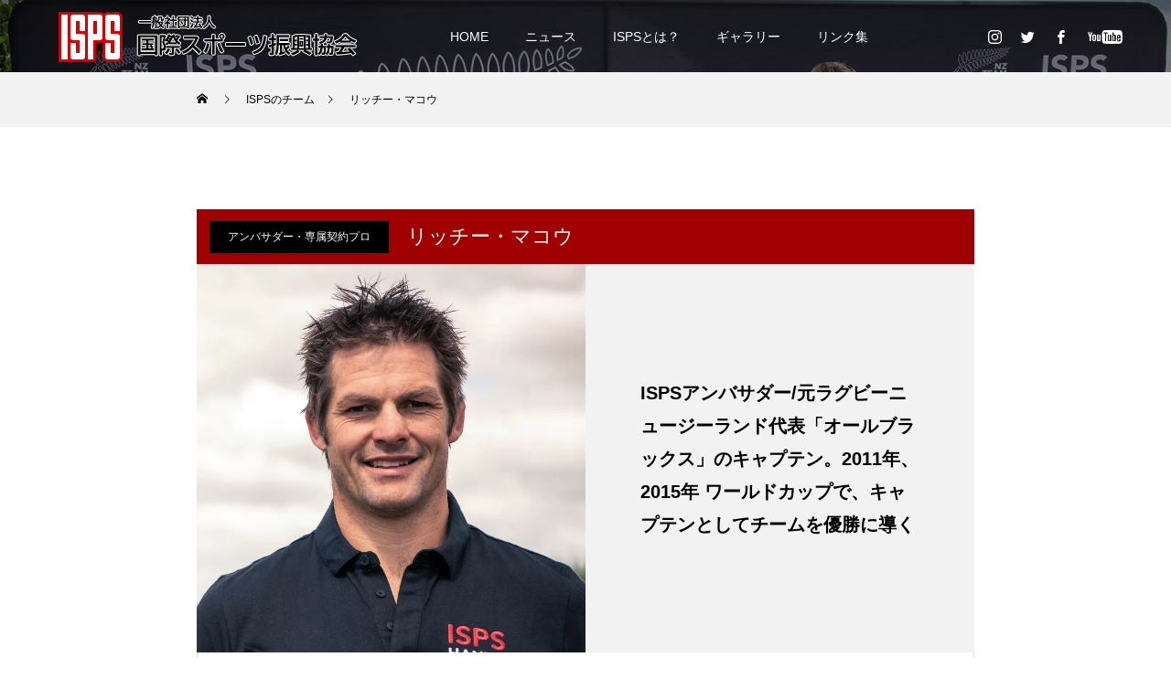

--- FILE ---
content_type: text/html; charset=UTF-8
request_url: https://www.isps.or.jp/team/10/
body_size: 11494
content:
<!DOCTYPE html>
<html class="pc" lang="ja">
<head>
<meta charset="UTF-8">
<!--[if IE]><meta http-equiv="X-UA-Compatible" content="IE=edge"><![endif]-->
<meta name="viewport" content="width=device-width">
<title>リッチー・マコウ | ISPS 国際スポーツ振興協会</title>
<meta name="description" content="リッチー・マコウの記事一覧">
<link rel="pingback" href="https://www.isps.or.jp/xmlrpc.php">
<link rel="shortcut icon" href="https://www.isps.or.jp/wp-content/uploads/2020/09/17.jpg">
<meta name='robots' content='max-image-preview:large' />
<link rel='dns-prefetch' href='//s.w.org' />
<link rel="alternate" type="application/rss+xml" title="ISPS 国際スポーツ振興協会 &raquo; フィード" href="https://www.isps.or.jp/feed/" />
<link rel="alternate" type="application/rss+xml" title="ISPS 国際スポーツ振興協会 &raquo; コメントフィード" href="https://www.isps.or.jp/comments/feed/" />
<link rel="alternate" type="application/rss+xml" title="ISPS 国際スポーツ振興協会 &raquo; リッチー・マコウ による投稿のフィード" href="https://www.isps.or.jp/team/10/feed/" />
<link rel='stylesheet' id='style-css'  href='https://www.isps.or.jp/wp-content/themes/force_tcd078/style.css?ver=1.1.4' type='text/css' media='all' />
<link rel='stylesheet' id='wp-block-library-css'  href='https://www.isps.or.jp/wp-includes/css/dist/block-library/style.min.css?ver=5.7.14' type='text/css' media='all' />
<link rel='stylesheet' id='contact-form-7-css'  href='https://www.isps.or.jp/wp-content/plugins/contact-form-7/includes/css/styles.css?ver=5.5.6' type='text/css' media='all' />
<link rel='stylesheet' id='ewd-ufaq-rrssb-css'  href='https://www.isps.or.jp/wp-content/plugins/ultimate-faqs/assets/css/rrssb-min.css?ver=5.7.14' type='text/css' media='all' />
<link rel='stylesheet' id='ewd-ufaq-jquery-ui-css'  href='https://www.isps.or.jp/wp-content/plugins/ultimate-faqs/assets/css/jquery-ui.min.css?ver=5.7.14' type='text/css' media='all' />
<style id='rocket-lazyload-inline-css' type='text/css'>
.rll-youtube-player{position:relative;padding-bottom:56.23%;height:0;overflow:hidden;max-width:100%;}.rll-youtube-player iframe{position:absolute;top:0;left:0;width:100%;height:100%;z-index:100;background:0 0}.rll-youtube-player img{bottom:0;display:block;left:0;margin:auto;max-width:100%;width:100%;position:absolute;right:0;top:0;border:none;height:auto;cursor:pointer;-webkit-transition:.4s all;-moz-transition:.4s all;transition:.4s all}.rll-youtube-player img:hover{-webkit-filter:brightness(75%)}.rll-youtube-player .play{height:72px;width:72px;left:50%;top:50%;margin-left:-36px;margin-top:-36px;position:absolute;background:url(https://www.isps.or.jp/wp-content/plugins/rocket-lazy-load/assets/img/youtube.png) no-repeat;cursor:pointer}
</style>
<script type='text/javascript' src='https://www.isps.or.jp/wp-includes/js/jquery/jquery.min.js?ver=3.5.1' id='jquery-core-js'></script>
<script type='text/javascript' src='https://www.isps.or.jp/wp-includes/js/jquery/jquery-migrate.min.js?ver=3.3.2' id='jquery-migrate-js'></script>
<link rel="https://api.w.org/" href="https://www.isps.or.jp/wp-json/" /><link rel="alternate" type="application/json" href="https://www.isps.or.jp/wp-json/wp/v2/users/11" />    
    <script type="text/javascript">
        var ajaxurl = 'https://www.isps.or.jp/wp-admin/admin-ajax.php';
    </script>
<script>document.createElement( "picture" );if(!window.HTMLPictureElement && document.addEventListener) {window.addEventListener("DOMContentLoaded", function() {var s = document.createElement("script");s.src = "https://www.isps.or.jp/wp-content/plugins/webp-express/js/picturefill.min.js";document.body.appendChild(s);});}</script>
<link rel="stylesheet" href="https://www.isps.or.jp/wp-content/themes/force_tcd078/css/design-plus.css?ver=1.1.4">
<link rel="stylesheet" href="https://www.isps.or.jp/wp-content/themes/force_tcd078/css/sns-botton.css?ver=1.1.4">
<link rel="stylesheet" media="screen and (max-width:1200px)" href="https://www.isps.or.jp/wp-content/themes/force_tcd078/css/responsive.css?ver=1.1.4">
<link rel="stylesheet" media="screen and (max-width:1200px)" href="https://www.isps.or.jp/wp-content/themes/force_tcd078/css/footer-bar.css?ver=1.1.4">

<script src="https://www.isps.or.jp/wp-content/themes/force_tcd078/js/jquery.easing.1.3.js?ver=1.1.4"></script>
<script data-type="lazy" data-src="https://www.isps.or.jp/wp-content/themes/force_tcd078/js/jscript.js?ver=1.1.4"></script>
<script src="https://www.isps.or.jp/wp-content/themes/force_tcd078/js/comment.js?ver=1.1.4"></script>

<link rel="stylesheet" href="https://www.isps.or.jp/wp-content/themes/force_tcd078/js/simplebar.css?ver=1.1.4">
<script data-type="lazy" data-src="https://www.isps.or.jp/wp-content/themes/force_tcd078/js/simplebar.min.js?ver=1.1.4"></script>


<script src="https://www.isps.or.jp/wp-content/themes/force_tcd078/js/header_fix_mobile.js?ver=1.1.4"></script>

<style type="text/css">

body, input, textarea { font-family: Arial, "ヒラギノ角ゴ ProN W3", "Hiragino Kaku Gothic ProN", "メイリオ", Meiryo, sans-serif; }

.rich_font, .p-vertical { font-family: "Hiragino Sans", "ヒラギノ角ゴ ProN", "Hiragino Kaku Gothic ProN", "游ゴシック", YuGothic, "メイリオ", Meiryo, sans-serif; font-weight:500; }

.rich_font_type1 { font-family: Arial, "ヒラギノ角ゴ ProN W3", "Hiragino Kaku Gothic ProN", "メイリオ", Meiryo, sans-serif; }
.rich_font_type2 { font-family: "Hiragino Sans", "ヒラギノ角ゴ ProN", "Hiragino Kaku Gothic ProN", "游ゴシック", YuGothic, "メイリオ", Meiryo, sans-serif; font-weight:500; }
.rich_font_type3 { font-family: "Times New Roman" , "游明朝" , "Yu Mincho" , "游明朝体" , "YuMincho" , "ヒラギノ明朝 Pro W3" , "Hiragino Mincho Pro" , "HiraMinProN-W3" , "HGS明朝E" , "ＭＳ Ｐ明朝" , "MS PMincho" , serif; font-weight:500; }


.blog_meta { color:#ffffff !important; background:#0085b2 !important; }
.blog_meta a { color:#ffffff; }
.blog_meta li:last-child:before { background:#ffffff; }
.news_meta { color:#ffffff !important; background:#000000 !important; }
.news_meta a { color:#ffffff; }
.news_meta li:last-child:before { background:#ffffff; }

#header { border-bottom:1px solid rgba(255,255,255,0.5); }
#header.active, .pc .header_fix #header { background:#a00000; border-color:rgba(255,255,255,0) !important; }
body.no_menu #header.active { background:none !important; border-bottom:1px solid rgba(255,255,255,0.5) !important; }
.mobile #header, .mobie #header.active, .mobile .header_fix #header { background:#ffffff; border:none; }
.mobile #header_logo .logo a, #menu_button:before { color:#000000; }
.mobile #header_logo .logo a:hover, #menu_button:hover:before { color:#cccccc; }

#global_menu > ul > li > a, #header_social_link li a, #header_logo .logo a { color:#ffffff; }
#global_menu > ul > li > a:hover, #header_social_link li a:hover:before, #global_menu > ul > li.megamenu_parent.active_button > a, #header_logo .logo a:hover, #global_menu > ul > li.active > a { color:#cccccc; }
#global_menu ul ul a { color:#FFFFFF; background:#000000; }
#global_menu ul ul a:hover { background:#515151; }
#global_menu ul ul li.menu-item-has-children > a:before { color:#FFFFFF; }
#drawer_menu { background:#222222; }
#mobile_menu a { color:#ffffff; background:#222222; border-bottom:1px solid #444444; }
#mobile_menu li li a { color:#ffffff; background:#333333; }
#mobile_menu a:hover, #drawer_menu .close_button:hover, #mobile_menu .child_menu_button:hover { color:#ffffff; background:#a00000; }
#mobile_menu li li a:hover { color:#ffffff; }

.megamenu_gallery_category_list { background:#515151; }
.megamenu_gallery_category_list .title { font-size:20px; }
.megamenu_gallery_category_list .item a:before {
  background: -moz-linear-gradient(left,  rgba(0,0,0,0.5) 0%, rgba(0,0,0,0) 100%);
  background: -webkit-linear-gradient(left,  rgba(0,0,0,0.5) 0%,rgba(0,0,0,0) 100%);
  background: linear-gradient(to right,  rgba(0,0,0,0.5) 0%,rgba(0,0,0,0) 100%);
}
.megamenu_blog_list { background:#515151; }
.megamenu_blog_list .item .title { font-size:14px; }

#bread_crumb { background:#f2f2f2; }

#return_top a:before { color:#ffffff; }
#return_top a { background:#0a0000; }
#return_top a:hover { background:#5e5e5e; }
#footer_banner .title { font-size:16px; color:#ffffff; }
@media screen and (max-width:750px) {
  #footer_banner .title { font-size:14px; }
}

#single_author_title_area { background:#a00000; color:#ffffff; }
#single_author_title_area .title { font-size:22px; }
#single_author_title_area .category { background:#000000; color:#ffffff; }
#single_author_title_area .category:hover { background:#515151; }
#single_author_title_area .author_link li a:before { color:#ffffff; }
#single_author_image_area .catch { background:#f2f2f2; color:#000000; }
#single_author_image_area .catch h2 { font-size:20px; }
#member_single .main_content .headline { font-size:20px; border-color:#000000; }
#member_single .main_content .post_content { font-size:16px; }
#recent_post .headline { font-size:18px; }
.mfp-bg { background:rgba(0,38,52,0.5) !important; }
@media screen and (max-width:750px) {
  #single_author_title_area .title { font-size:18px; }
  #single_author_image_area .catch h2 { font-size:16px; }
  #member_single .main_content .headline { font-size:16px; }
  #member_single .main_content .post_content { font-size:14px; }
  #recent_post .headline { font-size:15px; }
}

.author_profile a.avatar img, .animate_image img, .animate_background .image, #recipe_archive .blur_image {
  width:100%; height:auto;
  -webkit-transition: transform  0.75s ease;
  transition: transform  0.75s ease;
}
.author_profile a.avatar:hover img, .animate_image:hover img, .animate_background:hover .image, #recipe_archive a:hover .blur_image {
  -webkit-transform: scale(1.02);
  transform: scale(1.02);
}




a { color:#000; }

#comment_headline, .tcd_category_list a:hover, .tcd_category_list .child_menu_button:hover, #post_title_area .post_meta a:hover,
.cardlink_title a:hover, #recent_post .item a:hover, .comment a:hover, .comment_form_wrapper a:hover, .author_profile a:hover, .author_profile .author_link li a:hover:before, #post_meta_bottom a:hover,
#searchform .submit_button:hover:before, .styled_post_list1 a:hover .title_area, .styled_post_list1 a:hover .date, .p-dropdown__title:hover:after, .p-dropdown__list li a:hover, #menu_button:hover:before,
  { color: #a00000; }

#submit_comment:hover, #cancel_comment_reply a:hover, #wp-calendar #prev a:hover, #wp-calendar #next a:hover, #wp-calendar td a:hover, #p_readmore .button:hover, .page_navi a:hover, #post_pagination p, #post_pagination a:hover, .c-pw__btn:hover, #post_pagination a:hover,
.member_list_slider .slick-dots button:hover::before, .member_list_slider .slick-dots .slick-active button::before, #comment_tab li.active a, #comment_tab li.active a:hover
  { background-color: #a00000; }

#comment_textarea textarea:focus, .c-pw__box-input:focus, .page_navi a:hover, #post_pagination p, #post_pagination a:hover
  { border-color: #a00000; }

a:hover, #header_logo a:hover, .megamenu_blog_list a:hover .title, .megamenu_blog_list .slider_arrow:hover:before, .index_post_list1 .slider_arrow:hover:before, #header_carousel .post_meta li a:hover,
#footer a:hover, #footer_social_link li a:hover:before, #bread_crumb a:hover, #bread_crumb li.home a:hover:after, #next_prev_post a:hover, #next_prev_post a:hover:before, .post_list1 .post_meta li a:hover, .index_post_list1 .carousel_arrow:hover:before, .post_list2 .post_meta li a:hover,
#recent_post .carousel_arrow:hover:before, #single_tab_post_list .carousel_arrow:hover:before, #single_tab_post_list_header li:hover, #single_author_title_area .author_link li a:hover:before, .megamenu_blog_list .carousel_arrow:hover:before,
#member_single .user_video_area a:hover:before, #single_gallery_list .item.video:hover:after, .single_copy_title_url_btn:hover, .p-dropdown__list li a:hover, .p-dropdown__title:hover
  { color: #cccccc; }
.post_content a { color:#000000; }
.post_content a:hover { color:#999999; }

.blog_meta { background:#000 !important ; }

.post_content a {
   color: #0044CC ;
text-decoration:underline;
}
.gallery-columns-3 .gallery-item{width:28% !important ;}

@media screen and (min-width: 768px){
.wp-image-134{margin:0 auto 100px;}
}


.pc .index_free_space.cb_contents:last-of-type{
padding-bottom:0px;}

.mfp-title span{
overflow-x: scroll !important ;
text-overflow:clip !important;
}


#side_col{
    margin: 0 !important;
    border: none !important;

}

.post_content h2{margin:80px 0 25px 0; border-left:8px solid #444; border-bottom:1px dotted #999; line-height:30px; font-size:1.2em; padding:0 0 0 14px;}
.post_content h3{margin:40px 0 20px 0; border-left:6px solid #666; line-height:26px; font-size:1.1em; padding:0 0 0 12px;}

#single_gallery_list{
font-size: 0;
text-align: center;
}
#single_gallery_list .item{
float:none;
display: inline-block;
vertical-align: top;
}

.wp-block-cover, .wp-block-cover-image {
width:auto;
}

.member_list2 .title span{line-height:1.2 !important;}

@media screen and (max-width: 750px){
#blog_archive {
    padding: 0 20px 20px 20px;
}}



@media screen and (max-width: 1001px){
.sub-menu{
display: block !important;
}
.child_menu_button{
display: none !important;
}
}

.member_list2 .excerpt {
    max-height: 8.7em !important;
}

.author_cat_ambassador{
overflow:hidden;
}

#global_menu > ul{
left:80px !important;}

.wpcf7 form .wpcf7-response-output {
    padding: 1em!important;
    line-height: 1.5em;
    font-size: large;
}

.styled_h2 {
  font-size:22px !important; text-align:left; color:#000000;   border-top:1px solid #222222;
  border-bottom:1px solid #222222;
  border-left:0px solid #222222;
  border-right:0px solid #222222;
  padding:30px 0px 30px 0px !important;
  margin:0px 0px 30px !important;
}
.styled_h3 {
  font-size:20px !important; text-align:left; color:#000000;   border-top:2px solid #222222;
  border-bottom:1px solid #dddddd;
  border-left:0px solid #dddddd;
  border-right:0px solid #dddddd;
  padding:30px 0px 30px 20px !important;
  margin:0px 0px 30px !important;
}
.styled_h4 {
  font-size:18px !important; text-align:left; color:#000000;   border-top:0px solid #dddddd;
  border-bottom:0px solid #dddddd;
  border-left:2px solid #222222;
  border-right:0px solid #dddddd;
  padding:10px 0px 10px 15px !important;
  margin:0px 0px 30px !important;
}
.styled_h5 {
  font-size:16px !important; text-align:left; color:#000000;   border-top:0px solid #dddddd;
  border-bottom:0px solid #dddddd;
  border-left:0px solid #dddddd;
  border-right:0px solid #dddddd;
  padding:15px 15px 15px 15px !important;
  margin:0px 0px 30px !important;
}
.q_custom_button1 { background: #535353; color: #ffffff !important; border-color: #535353 !important; }
.q_custom_button1:hover, .q_custom_button1:focus { background: #7d7d7d; color: #ffffff !important; border-color: #7d7d7d !important; }
.q_custom_button2 { background: #535353; color: #ffffff !important; border-color: #535353 !important; }
.q_custom_button2:hover, .q_custom_button2:focus { background: #7d7d7d; color: #ffffff !important; border-color: #7d7d7d !important; }
.q_custom_button3 { background: #535353; color: #ffffff !important; border-color: #535353 !important; }
.q_custom_button3:hover, .q_custom_button3:focus { background: #7d7d7d; color: #ffffff !important; border-color: #7d7d7d !important; }
.speech_balloon_left1 .speach_balloon_text { background-color: #ffdfdf; border-color: #ffdfdf; color: #000000 }
.speech_balloon_left1 .speach_balloon_text::before { border-right-color: #ffdfdf }
.speech_balloon_left1 .speach_balloon_text::after { border-right-color: #ffdfdf }
.speech_balloon_left2 .speach_balloon_text { background-color: #ffffff; border-color: #ff5353; color: #000000 }
.speech_balloon_left2 .speach_balloon_text::before { border-right-color: #ff5353 }
.speech_balloon_left2 .speach_balloon_text::after { border-right-color: #ffffff }
.speech_balloon_right1 .speach_balloon_text { background-color: #ccf4ff; border-color: #ccf4ff; color: #000000 }
.speech_balloon_right1 .speach_balloon_text::before { border-left-color: #ccf4ff }
.speech_balloon_right1 .speach_balloon_text::after { border-left-color: #ccf4ff }
.speech_balloon_right2 .speach_balloon_text { background-color: #ffffff; border-color: #0789b5; color: #000000 }
.speech_balloon_right2 .speach_balloon_text::before { border-left-color: #0789b5 }
.speech_balloon_right2 .speach_balloon_text::after { border-left-color: #ffffff }

</style>

<script type="text/javascript">
jQuery(document).ready(function($){

  $('.megamenu_blog_slider').slick({
    infinite: true,
    dots: false,
    arrows: false,
    slidesToShow: 5,
    slidesToScroll: 1,
    swipeToSlide: true,
    touchThreshold: 20,
    adaptiveHeight: false,
    pauseOnHover: true,
    autoplay: false,
    fade: false,
    easing: 'easeOutExpo',
    speed: 700,
    autoplaySpeed: 5000
  });
  $('.megamenu_blog_list_inner .prev_item').on('click', function() {
    $('.megamenu_blog_slider').slick('slickPrev');
  });
  $('.megamenu_blog_list_inner .next_item').on('click', function() {
    $('.megamenu_blog_slider').slick('slickNext');
  });

});
</script>
<script type="text/javascript">
jQuery(document).ready(function($){

  $('.user_video_area').magnificPopup({
    delegate: 'a',
    type: 'image',
    removalDelay: 900,
    callbacks: {
      elementParse: function (item) {
        item.type = $(item.el.context).data('itemtype'); // change item type from data-itemtype
      },
      beforeOpen: function() {
        this.st.mainClass = this.st.el.attr('data-effect');
      },
      open: function () {
        var current_item_video = $(this.content).find('video');
        if( $(current_item_video).length ){
          $(current_item_video)[0].play();
        }
      },
      close: function () {
        var current_item_video = $(this.content).find('video');
        if( $(current_item_video).length ){
          $(current_item_video)[0].load();
        }
      },
      change: function() {
        var item_video = $('.video_popup video');
        if( $(item_video).length ){
          $(item_video)[0].load();
        }
        var current_item_video = $(this.content).find('video');
        if( $(current_item_video).length ){
          $(current_item_video)[0].load();
          $(current_item_video)[0].play();
        }
      }
    }
  });

    $('#recent_post .post_list').slick({
    infinite: true,
    dots: false,
    arrows: false,
    slidesToShow: 4,
    slidesToScroll: 1,
    swipeToSlide: true,
    touchThreshold: 20,
    adaptiveHeight: false,
    pauseOnHover: true,
    autoplay: true,
    fade: false,
    easing: 'easeOutExpo',
    speed: 700,
    autoplaySpeed: 5000,
    responsive: [
      {
        breakpoint: 1200,
        settings: { slidesToShow: 3 }
      },
      {
        breakpoint: 750,
        settings: { slidesToShow: 2 }
      }
    ]
  });
  $('#recent_post .prev_item').on('click', function() {
    $('#recent_post .post_list').slick('slickPrev');
  });
  $('#recent_post .next_item').on('click', function() {
    $('#recent_post .post_list').slick('slickNext');
  });
  
});
</script>
<style type="text/css">
.p-footer-cta--1 .p-footer-cta__catch { color: #ffffff; }
.p-footer-cta--1 .p-footer-cta__desc { color: #999999; }
.p-footer-cta--1 .p-footer-cta__inner { background: rgba( 0, 0, 0, 1); }
.p-footer-cta--1 .p-footer-cta__btn { color:#ffffff; background: #004c66; }
.p-footer-cta--1 .p-footer-cta__btn:hover { color:#ffffff; background: #444444; }
.p-footer-cta--2 .p-footer-cta__catch { color: #ffffff; }
.p-footer-cta--2 .p-footer-cta__desc { color: #999999; }
.p-footer-cta--2 .p-footer-cta__inner { background: rgba( 0, 0, 0, 1); }
.p-footer-cta--2 .p-footer-cta__btn { color:#ffffff; background: #004c66; }
.p-footer-cta--2 .p-footer-cta__btn:hover { color:#ffffff; background: #444444; }
.p-footer-cta--3 .p-footer-cta__catch { color: #ffffff; }
.p-footer-cta--3 .p-footer-cta__desc { color: #999999; }
.p-footer-cta--3 .p-footer-cta__inner { background: rgba( 0, 0, 0, 1); }
.p-footer-cta--3 .p-footer-cta__btn { color:#ffffff; background: #004c66; }
.p-footer-cta--3 .p-footer-cta__btn:hover { color:#ffffff; background: #444444; }
</style>

<noscript><style id="rocket-lazyload-nojs-css">.rll-youtube-player, [data-lazy-src]{display:none !important;}</style></noscript>
<!-- Google tag (gtag.js) -->
<script async
src="https://www.googletagmanager.com/gtag/js?id=G-JG1DEQZH4X"></script>
<script>
  window.dataLayer = window.dataLayer || [];
  function gtag(){dataLayer.push(arguments);}
  gtag('js', new Date());

  gtag('config', 'G-JG1DEQZH4X');
</script>
	
</head>
<body id="body" class="archive author author-10 author-11 use_mobile_header_fix">


<div id="container">

 <header id="header">

  <div id="header_logo">
   
<h2 class="logo">
 <a href="https://www.isps.or.jp/" title="ISPS 国際スポーツ振興協会">
    <img class="pc_logo_image type1" src="data:image/svg+xml,%3Csvg%20xmlns='http://www.w3.org/2000/svg'%20viewBox='0%200%20350%2078'%3E%3C/svg%3E" alt="ISPS 国際スポーツ振興協会" title="ISPS 国際スポーツ振興協会" width="350" height="78" data-lazy-src="https://www.isps.or.jp/wp-content/uploads/2020/09/isps_logo-2.png?1768631305" /><noscript><img class="pc_logo_image type1" src="https://www.isps.or.jp/wp-content/uploads/2020/09/isps_logo-2.png?1768631305" alt="ISPS 国際スポーツ振興協会" title="ISPS 国際スポーツ振興協会" width="350" height="78" /></noscript>
      <img class="mobile_logo_image" src="data:image/svg+xml,%3Csvg%20xmlns='http://www.w3.org/2000/svg'%20viewBox='0%200%20224%2050'%3E%3C/svg%3E" alt="ISPS 国際スポーツ振興協会" title="ISPS 国際スポーツ振興協会" width="224" height="50" data-lazy-src="https://www.isps.or.jp/wp-content/uploads/2020/09/isps_logo-3-1.png?1768631305" /><noscript><img class="mobile_logo_image" src="https://www.isps.or.jp/wp-content/uploads/2020/09/isps_logo-3-1.png?1768631305" alt="ISPS 国際スポーツ振興協会" title="ISPS 国際スポーツ振興協会" width="224" height="50" /></noscript>
   </a>
</h2>

  </div>

    <a href="#" id="menu_button"><span>メニュー</span></a>
  <nav id="global_menu">
   <ul id="menu-%e3%82%b5%e3%83%b3%e3%83%97%e3%83%ab%e3%83%a1%e3%83%8b%e3%83%a5%e3%83%bc" class="menu"><li id="menu-item-928" class="menu-item menu-item-type-post_type menu-item-object-page menu-item-home menu-item-928"><a href="https://www.isps.or.jp/">HOME</a></li>
<li id="menu-item-112" class="menu-item menu-item-type-post_type menu-item-object-page current_page_parent menu-item-112"><a href="https://www.isps.or.jp/news/" class="megamenu_button" data-megamenu="js-megamenu112">ニュース</a></li>
<li id="menu-item-30" class="menu-item menu-item-type-custom menu-item-object-custom menu-item-has-children menu-item-30"><a href="#">ISPSとは？</a>
<ul class="sub-menu">
	<li id="menu-item-203" class="menu-item menu-item-type-custom menu-item-object-custom menu-item-203"><a href="https://www.isps.or.jp/team/">ISPSのチーム</a></li>
	<li id="menu-item-126" class="menu-item menu-item-type-post_type menu-item-object-page menu-item-126"><a href="https://www.isps.or.jp/isps%e3%81%ae%e8%ac%8e%ef%bc%9f/">ISPSの謎？</a></li>
	<li id="menu-item-123" class="menu-item menu-item-type-post_type menu-item-object-page menu-item-123"><a href="https://www.isps.or.jp/isps-%e8%a8%ad%e7%ab%8b%e8%b6%a3%e6%97%a8/">設立趣旨</a></li>
	<li id="menu-item-121" class="menu-item menu-item-type-post_type menu-item-object-page menu-item-121"><a href="https://www.isps.or.jp/%e7%b5%84%e7%b9%94%e6%a6%82%e8%a6%81/">組織概要</a></li>
</ul>
</li>
<li id="menu-item-111" class="menu-item menu-item-type-custom menu-item-object-custom menu-item-111"><a href="https://www.isps.or.jp/gallery/">ギャラリー</a></li>
<li id="menu-item-133" class="menu-item menu-item-type-post_type menu-item-object-page menu-item-133"><a href="https://www.isps.or.jp/%e3%83%aa%e3%83%b3%e3%82%af%e9%9b%86/">リンク集</a></li>
</ul>  </nav>
  
      <ul id="header_social_link" class="clearfix">
   <li class="insta"><a href="https://www.instagram.com/isps_handa/?hl=ja" rel="nofollow" target="_blank" title="Instagram"><span>Instagram</span></a></li>   <li class="twitter"><a href="https://twitter.com/ISPSHandaJapan?ref_src=twsrc%5Etfw%7Ctwcamp%5Eembeddedtimeline%7Ctwterm%5Eprofile%3AISPSHandaJapan&#038;ref_url=http%3A%2F%2Fwww.isps.or.jp%2Freport%2F" rel="nofollow" target="_blank" title="Twitter"><span>Twitter</span></a></li>   <li class="facebook"><a href="https://ja-jp.facebook.com/ispshanda/" rel="nofollow" target="_blank" title="Facebook"><span>Facebook</span></a></li>      <li class="youtube"><a href="https://www.youtube.com/channel/UC3VXLwdCxCQ3Frmea9cLxpQ" rel="nofollow" target="_blank" title="Youtube"><span>Youtube</span></a></li>        </ul>
  
  <div class="megamenu_blog_list" id="js-megamenu112">
 <div class="megamenu_blog_list_inner clearfix">

    <div class="megamenu_blog_slider">
      <article class="item">
    <a class="clearfix animate_background" href="https://www.isps.or.jp/2026/01/14/%ef%bc%882025%e5%b9%b412%e6%9c%8818-20%e6%97%a5%e9%96%8b%e5%82%ac%ef%bc%89-%e7%ac%ac59%e5%9b%9e-handa-cup-%e5%85%a8%e6%97%a5%e6%9c%ac%e3%83%97%e3%83%ad%e3%83%9c%e3%82%a6%e3%83%aa%e3%83%b3%e3%82%b0/">
     <div class="image_wrap">
      <div class="image" style="background:url(https://www.isps.or.jp/wp-content/themes/force_tcd078/img/common/no_image1.gif) no-repeat center center; background-size:cover;"></div>
     </div>
     <div class="title_area">
      <p class="title"><span>（2025年12月18-20日開催） 第59回 HANDA CUP 全日本プロボウリング選手権大会</span></p>
     </div>
    </a>
   </article>
      <article class="item">
    <a class="clearfix animate_background" href="https://www.isps.or.jp/2026/01/14/%ef%bc%882025%e5%b9%b412%e6%9c%8812-14%e6%97%a5%e9%96%8b%e5%82%ac%ef%bc%89-%e3%80%8chanda-cup%e3%80%8d%e3%83%bb%e7%ac%ac57%e5%9b%9e-%e5%85%a8%e6%97%a5%e6%9c%ac%e5%a5%b3%e5%ad%90%e3%83%97%e3%83%ad/">
     <div class="image_wrap">
      <div class="image" style="background:url(https://www.isps.or.jp/wp-content/uploads/2026/01/2025jyoshi-250x250.jpg) no-repeat center center; background-size:cover;"></div>
     </div>
     <div class="title_area">
      <p class="title"><span>（2025年12月11-13日開催） 「HANDA CUP」・第57回 全日本女子プロボウリング選手権大会</span></p>
     </div>
    </a>
   </article>
      <article class="item">
    <a class="clearfix animate_background" href="https://www.isps.or.jp/2025/10/09/2025%e5%b9%b411%e6%9c%8826-27%e6%97%a5%e3%83%bb12%e6%9c%888-9%e6%97%a5%e9%96%8b%e5%82%ac-isps-handa-%e3%82%b0%e3%83%a9%e3%83%b3%e3%83%89%e3%82%b4%e3%83%bc%e3%83%ab%e3%83%89-%e3%83%88%e3%83%bc/">
     <div class="image_wrap">
      <div class="image" style="background:url(https://www.isps.or.jp/wp-content/uploads/2025/10/C292B1F3-B4EC-42CD-A061-F45F48037E39-250x250.jpg) no-repeat center center; background-size:cover;"></div>
     </div>
     <div class="title_area">
      <p class="title"><span>(2025年11月26-27日・12月8-9日開催) ISPS HANDA グランドゴールド トーナメント! ＆ISPS HANDA ペアペア・トーナメント!</span></p>
     </div>
    </a>
   </article>
      <article class="item">
    <a class="clearfix animate_background" href="https://www.isps.or.jp/2026/01/14/%ef%bc%882025%e5%b9%b411%e6%9c%8825-28%e6%97%a5%e9%96%8b%e5%82%ac%ef%bc%89-isps%e3%83%8f%e3%83%b3%e3%83%80-%e7%ac%ac8%e5%9b%9e-%e5%85%a8%e5%9b%bd%e4%b8%ad%e5%ad%a6%e6%a0%a1%e3%83%bb%e9%ab%98%e7%ad%89/">
     <div class="image_wrap">
      <div class="image" style="background:url(https://www.isps.or.jp/wp-content/uploads/2026/01/202511match-250x250.jpg) no-repeat center center; background-size:cover;"></div>
     </div>
     <div class="title_area">
      <p class="title"><span>（2025年11月25-28日開催） ISPSハンダ 第9回 全国中学校・高等学校選抜ゴルフマッチプレー選手権大会</span></p>
     </div>
    </a>
   </article>
      <article class="item">
    <a class="clearfix animate_background" href="https://www.isps.or.jp/2025/10/15/%ef%bc%882025%e5%b9%b411%e6%9c%8814-16%e6%97%a5%e9%96%8b%e5%82%ac%ef%bc%89-isps-handa-%e3%82%b7%e3%83%8b%e3%82%a2%e3%83%bb%e3%82%b0%e3%83%a9%e3%83%b3%e3%83%89%e3%83%bb%e3%82%b4%e3%83%bc%e3%83%ab/">
     <div class="image_wrap">
      <div class="image" style="background:url(https://www.isps.or.jp/wp-content/uploads/2025/10/2025.11-ISPS-Shinia-250x250.jpg) no-repeat center center; background-size:cover;"></div>
     </div>
     <div class="title_area">
      <p class="title"><span>（2025年11月14-16日開催） ISPS Handa シニア・グランド・ゴールドクラシック ～年は取っても、心とゴルフは若いんだ～</span></p>
     </div>
    </a>
   </article>
      <article class="item">
    <a class="clearfix animate_background" href="https://www.isps.or.jp/2025/06/30/%ef%bc%882025%e5%b9%b48%e6%9c%8821-24%e6%97%a5%e9%96%8b%e5%82%ac%ef%bc%89-isps-handa-%e5%a4%8f%e3%81%ae%e6%b1%ba%e6%88%a6%e3%83%bb%e8%aa%b0%e3%81%8c%e4%b8%80%e7%95%aa%e5%bc%b7%e3%81%84%e3%82%93/">
     <div class="image_wrap">
      <div class="image" style="background:url(https://www.isps.or.jp/wp-content/uploads/2025/06/202508-21daregaitibann-250x250.jpg) no-repeat center center; background-size:cover;"></div>
     </div>
     <div class="title_area">
      <p class="title"><span>（2025年8月21-24日開催） ISPS HANDA 夏の決戦・誰が一番強いんだトーナメント</span></p>
     </div>
    </a>
   </article>
      <article class="item">
    <a class="clearfix animate_background" href="https://www.isps.or.jp/2025/06/30/%ef%bc%882025%e5%b9%b48%e6%9c%8814-17%e6%97%a5%e9%96%8b%e5%82%ac%ef%bc%89-isps-handa-%e5%a4%8f%e3%81%ab%e7%88%86%e7%99%ba%e3%83%bb%e3%81%a9%e3%82%8c%e3%81%a0%e3%81%91%e3%83%90%e3%83%bc%e3%83%87/">
     <div class="image_wrap">
      <div class="image" style="background:url(https://www.isps.or.jp/wp-content/uploads/2025/06/202508-14doredake-250x250.jpg) no-repeat center center; background-size:cover;"></div>
     </div>
     <div class="title_area">
      <p class="title"><span>（2025年8月14-17日開催） ISPS HANDA 夏に爆発 どれだけバーディー取れるんだトーナメント</span></p>
     </div>
    </a>
   </article>
      <article class="item">
    <a class="clearfix animate_background" href="https://www.isps.or.jp/2025/02/04/20241212-14-handa-cup56/">
     <div class="image_wrap">
      <div class="image" style="background:url(https://www.isps.or.jp/wp-content/uploads/2025/02/202412-jyosi-250x250.jpg) no-repeat center center; background-size:cover;"></div>
     </div>
     <div class="title_area">
      <p class="title"><span>（2024年12月12-14日開催） 「HANDA CUP」・第56回 全日本女子プロボウリング選手権大会</span></p>
     </div>
    </a>
   </article>
      <article class="item">
    <a class="clearfix animate_background" href="https://www.isps.or.jp/2025/02/04/%ef%bc%882023%e5%b9%b412%e6%9c%886-8%e6%97%a5%e9%96%8b%e5%82%ac%ef%bc%89-%e7%ac%ac58%e5%9b%9e-handa-cup-%e5%85%a8%e6%97%a5%e6%9c%ac%e3%83%97%e3%83%ad%e3%83%9c%e3%82%a6%e3%83%aa%e3%83%b3%e3%82%b0/">
     <div class="image_wrap">
      <div class="image" style="background:url(https://www.isps.or.jp/wp-content/uploads/2025/02/202412-dansi-250x250.jpg) no-repeat center center; background-size:cover;"></div>
     </div>
     <div class="title_area">
      <p class="title"><span>（2024年12月6-8日開催） 第58回 HANDA CUP 全日本プロボウリング選手権大会</span></p>
     </div>
    </a>
   </article>
      <article class="item">
    <a class="clearfix animate_background" href="https://www.isps.or.jp/2025/02/04/%ef%bc%882024%e5%b9%b411%e6%9c%8825-28%e6%97%a5%e9%96%8b%e5%82%ac%ef%bc%89-isps%e3%83%8f%e3%83%b3%e3%83%80-%e7%ac%ac8%e5%9b%9e-%e5%85%a8%e5%9b%bd%e4%b8%ad%e5%ad%a6%e6%a0%a1%e3%83%bb%e9%ab%98%e7%ad%89/">
     <div class="image_wrap">
      <div class="image" style="background:url(https://www.isps.or.jp/wp-content/uploads/2025/02/202412-senbatsu-250x250.jpg) no-repeat center center; background-size:cover;"></div>
     </div>
     <div class="title_area">
      <p class="title"><span>（2024年11月25-28日開催） ISPSハンダ 第8回 全国中学校・高等学校選抜ゴルフマッチプレー選手権大会</span></p>
     </div>
    </a>
   </article>
     </div><!-- END .post_list -->
  
    <div class="carousel_arrow next_item"></div>
  <div class="carousel_arrow prev_item"></div>
  
 </div>
</div>

 </header>

 
<div id="page_header"  style="background:url(https://www.isps.or.jp/wp-content/uploads/2021/06/isps_team.jpg) no-repeat center top; background-size:cover;">
  <div class="overlay" style="background: -moz-linear-gradient(top,  rgba(0,0,0,0.6) 0%, rgba(0,0,0,0) 100%); background: -webkit-linear-gradient(top,  rgba(0,0,0,0.6) 0%,rgba(0,0,0,0) 100%); background: linear-gradient(to bottom,  rgba(0,0,0,0.6) 0%,rgba(0,0,0,0) 100%);"></div>
 </div>
<div id="bread_crumb">

<ul class="clearfix" itemscope itemtype="http://schema.org/BreadcrumbList">
 <li itemprop="itemListElement" itemscope itemtype="http://schema.org/ListItem" class="home"><a itemprop="item" href="https://www.isps.or.jp/"><span itemprop="name">ホーム</span></a><meta itemprop="position" content="1"></li>
 <li itemprop="itemListElement" itemscope itemtype="http://schema.org/ListItem"><a itemprop="item" href="https://www.isps.or.jp/team/"><span itemprop="name">ISPSのチーム</span></a><meta itemprop="position" content="2"></li>
 <li class="last" itemprop="itemListElement" itemscope itemtype="http://schema.org/ListItem"><span itemprop="name">リッチー・マコウ</span><meta itemprop="position" content="3"></li>
</ul>

</div>

<div id="member_single">

  <div id="single_author_title_area">
  <a class="category" href="https://www.isps.or.jp/team//#author_cat_ambassador">アンバサダー・専属契約プロ</a>  <h1 class="title rich_font_type2">リッチー・マコウ</h1>
   </div>
 <div id="single_author_image_area">
  <div class="image" style="background:url(https://www.isps.or.jp/wp-content/uploads/2020/09/Ambassadors_PF_P_RM.jpg) no-repeat center top; background-size:cover;"></div>
    <div class="catch rich_font_type2">
   <h2><span>ISPSアンバサダー/元ラグビーニュージーランド代表「オールブラックス」のキャプテン。2011年、2015年 ワールドカップで、キャプテンとしてチームを優勝に導く</span></h2>
  </div>
   </div>
 <div class="main_content">
            <div id="next_prev_author" class="clearfix">
      <div class="item next">
    <a class="animate_background" href="https://www.isps.or.jp/team/9/">
     <div class="image_wrap">
      <div class="image" style="background:url(https://www.isps.or.jp/wp-content/uploads/2020/09/Ambassadors_PF_P_DC.jpg) no-repeat center center; background-size:cover;"></div>
     </div>
     <div class="title_area">
      <p class="title">ダン・カーター</p>
     </div>
    </a>
   </div>
         <div class="item prev">
    <a class="animate_background" href="https://www.isps.or.jp/team/13/">
     <div class="image_wrap">
      <div class="image" style="background:url(https://www.isps.or.jp/wp-content/uploads/2020/09/Ambassadors_PF_900_EE-300x300-1.jpg) no-repeat center center; background-size:cover;"></div>
     </div>
     <div class="title_area">
      <p class="title">アーニー・エルス</p>
     </div>
    </a>
   </div>
     </div>
   </div><!-- END main_content -->
 
  
</div><!-- END #member_single -->


  <footer id="footer">

  
  <div id="footer_inner">

      <div id="footer_logo">
    
<h3 class="logo">
 <a href="https://www.isps.or.jp/" title="ISPS 国際スポーツ振興協会">
    <img class="pc_logo_image" src="data:image/svg+xml,%3Csvg%20xmlns='http://www.w3.org/2000/svg'%20viewBox='0%200%20350%2078'%3E%3C/svg%3E" alt="ISPS 国際スポーツ振興協会" title="ISPS 国際スポーツ振興協会" width="350" height="78" data-lazy-src="https://www.isps.or.jp/wp-content/uploads/2020/09/isps_logo-2.png?1768631305" /><noscript><img class="pc_logo_image" src="https://www.isps.or.jp/wp-content/uploads/2020/09/isps_logo-2.png?1768631305" alt="ISPS 国際スポーツ振興協会" title="ISPS 国際スポーツ振興協会" width="350" height="78" /></noscript>
      <span class="mobile_logo_text" style="font-size:24px;">ISPS 国際スポーツ振興協会</span>
   </a>
</h3>

   </div>
   
         <ul id="footer_social_link" class="clearfix">
    <li class="insta"><a href="https://www.instagram.com/isps_handa/?hl=ja" rel="nofollow" target="_blank" title="Instagram"><span>Instagram</span></a></li>    <li class="twitter"><a href="https://twitter.com/ISPSHandaJapan?ref_src=twsrc%5Etfw%7Ctwcamp%5Eembeddedtimeline%7Ctwterm%5Eprofile%3AISPSHandaJapan&#038;ref_url=http%3A%2F%2Fwww.isps.or.jp%2Freport%2F" rel="nofollow" target="_blank" title="Twitter"><span>Twitter</span></a></li>    <li class="facebook"><a href="https://ja-jp.facebook.com/ispshanda/" rel="nofollow" target="_blank" title="Facebook"><span>Facebook</span></a></li>        <li class="youtube"><a href="https://www.youtube.com/channel/UC3VXLwdCxCQ3Frmea9cLxpQ" rel="nofollow" target="_blank" title="Youtube"><span>Youtube</span></a></li>           </ul>
   
         <div id="footer_menu" class="footer_menu">
    <ul id="menu-%e3%83%95%e3%83%83%e3%82%bf%e3%83%bc%e3%83%a1%e3%83%8b%e3%83%a5%e3%83%bc" class="menu"><li id="menu-item-258" class="menu-item menu-item-type-post_type menu-item-object-page menu-item-home menu-item-258"><a href="https://www.isps.or.jp/">HOME</a></li>
<li id="menu-item-259" class="menu-item menu-item-type-post_type menu-item-object-page current_page_parent menu-item-259"><a href="https://www.isps.or.jp/news/">ニュース</a></li>
<li id="menu-item-260" class="menu-item menu-item-type-custom menu-item-object-custom menu-item-260"><a href="https://www.isps.or.jp/gallery/">ギャラリー</a></li>
</ul>   </div>
   
      <div id="footer_banner" class="clearfix">
        <div class="item" style="border:14px solid #adadad;">
     <a class="link animate_background" href="https://www.isps.or.jp/isps%e3%81%ae%e8%ac%8e%ef%bc%9f/">
      <p class="title rich_font_type2"></p>
            <div class="image_wrap">
       <div class="image" style="background:url(https://www.isps.or.jp/wp-content/uploads/2020/09/ISPS_B.jpg) no-repeat center center; background-size:cover;"></div>
      </div>
     </a>
    </div>
        <div class="item" style="border:14px solid #adadad;">
     <a class="link animate_background" href="https://golf-global.jp/">
      <p class="title rich_font_type2"></p>
            <div class="image_wrap">
       <div class="image" style="background:url(https://www.isps.or.jp/wp-content/uploads/2020/09/ISPS_C.jpg) no-repeat center center; background-size:cover;"></div>
      </div>
     </a>
    </div>
       </div><!-- END #footer_banner -->
   
  </div><!-- END #footer_inner -->

    <div id="footer_overlay" style="background:rgba(0,0,0,0.7);"></div>
  
    <div class="footer_bg_image" style="background:url(https://www.isps.or.jp/wp-content/uploads/2020/09/A9R1guay20_1e9x2ly_x7k.jpg) no-repeat center center; background-size:cover;"></div>
    
 </footer>

 <p id="copyright" style="color:#ffffff; background:#a00000;">Copyright © 2020 ISPS All Rights Reserved.</p>

 
 <div id="return_top">
  <a href="#body"><span>PAGE TOP</span></a>
 </div>

 
</div><!-- #container -->

<div id="drawer_menu">
  <nav>
  <ul id="mobile_menu" class="menu"><li class="menu-item menu-item-type-post_type menu-item-object-page menu-item-home menu-item-928"><a href="https://www.isps.or.jp/">HOME</a></li>
<li class="menu-item menu-item-type-post_type menu-item-object-page current_page_parent menu-item-112"><a href="https://www.isps.or.jp/news/" class="megamenu_button" data-megamenu="js-megamenu112">ニュース</a></li>
<li class="menu-item menu-item-type-custom menu-item-object-custom menu-item-has-children menu-item-30"><a href="#">ISPSとは？</a>
<ul class="sub-menu">
	<li class="menu-item menu-item-type-custom menu-item-object-custom menu-item-203"><a href="https://www.isps.or.jp/team/">ISPSのチーム</a></li>
	<li class="menu-item menu-item-type-post_type menu-item-object-page menu-item-126"><a href="https://www.isps.or.jp/isps%e3%81%ae%e8%ac%8e%ef%bc%9f/">ISPSの謎？</a></li>
	<li class="menu-item menu-item-type-post_type menu-item-object-page menu-item-123"><a href="https://www.isps.or.jp/isps-%e8%a8%ad%e7%ab%8b%e8%b6%a3%e6%97%a8/">設立趣旨</a></li>
	<li class="menu-item menu-item-type-post_type menu-item-object-page menu-item-121"><a href="https://www.isps.or.jp/%e7%b5%84%e7%b9%94%e6%a6%82%e8%a6%81/">組織概要</a></li>
</ul>
</li>
<li class="menu-item menu-item-type-custom menu-item-object-custom menu-item-111"><a href="https://www.isps.or.jp/gallery/">ギャラリー</a></li>
<li class="menu-item menu-item-type-post_type menu-item-object-page menu-item-133"><a href="https://www.isps.or.jp/%e3%83%aa%e3%83%b3%e3%82%af%e9%9b%86/">リンク集</a></li>
</ul> </nav>
  <div id="mobile_banner">
    <div class="banner">
   <a href="https://golf-global.jp/" target="_blank"><img src="data:image/svg+xml,%3Csvg%20xmlns='http://www.w3.org/2000/svg'%20viewBox='0%200%200%200'%3E%3C/svg%3E" alt="" title="" data-lazy-src="https://www.isps.or.jp/wp-content/uploads/2020/09/ISPS_A2-1.jpg" /><noscript><img src="https://www.isps.or.jp/wp-content/uploads/2020/09/ISPS_A2-1.jpg" alt="" title="" /></noscript></a>
  </div>
    <div class="banner">
   <a href="https://hww.misuzu.com/watch/jaermann/" target="_blank"><img src="data:image/svg+xml,%3Csvg%20xmlns='http://www.w3.org/2000/svg'%20viewBox='0%200%200%200'%3E%3C/svg%3E" alt="" title="" data-lazy-src="https://www.isps.or.jp/wp-content/uploads/2020/09/ISPS_A3-2.jpg" /><noscript><img src="https://www.isps.or.jp/wp-content/uploads/2020/09/ISPS_A3-2.jpg" alt="" title="" /></noscript></a>
  </div>
   </div><!-- END #header_mobile_banner -->
</div>

<script>
jQuery(document).ready(function($){
  $('#page_header').addClass('animate');
});
</script>


<link rel='stylesheet' id='slick-style-css'  href='https://www.isps.or.jp/wp-content/themes/force_tcd078/js/slick.css?ver=1.0.0' type='text/css' media='all' />
<link rel='stylesheet' id='magnific-popup-css-css'  href='https://www.isps.or.jp/wp-content/themes/force_tcd078/js/magnific-popup.css?ver=1.0.0' type='text/css' media='all' />
<script type='text/javascript' src='https://www.isps.or.jp/wp-includes/js/dist/vendor/wp-polyfill.min.js?ver=7.4.4' id='wp-polyfill-js'></script>
<script type='text/javascript' id='wp-polyfill-js-after'>
( 'fetch' in window ) || document.write( '<script src="https://www.isps.or.jp/wp-includes/js/dist/vendor/wp-polyfill-fetch.min.js?ver=3.0.0"></scr' + 'ipt>' );( document.contains ) || document.write( '<script src="https://www.isps.or.jp/wp-includes/js/dist/vendor/wp-polyfill-node-contains.min.js?ver=3.42.0"></scr' + 'ipt>' );( window.DOMRect ) || document.write( '<script src="https://www.isps.or.jp/wp-includes/js/dist/vendor/wp-polyfill-dom-rect.min.js?ver=3.42.0"></scr' + 'ipt>' );( window.URL && window.URL.prototype && window.URLSearchParams ) || document.write( '<script src="https://www.isps.or.jp/wp-includes/js/dist/vendor/wp-polyfill-url.min.js?ver=3.6.4"></scr' + 'ipt>' );( window.FormData && window.FormData.prototype.keys ) || document.write( '<script src="https://www.isps.or.jp/wp-includes/js/dist/vendor/wp-polyfill-formdata.min.js?ver=3.0.12"></scr' + 'ipt>' );( Element.prototype.matches && Element.prototype.closest ) || document.write( '<script src="https://www.isps.or.jp/wp-includes/js/dist/vendor/wp-polyfill-element-closest.min.js?ver=2.0.2"></scr' + 'ipt>' );( 'objectFit' in document.documentElement.style ) || document.write( '<script src="https://www.isps.or.jp/wp-includes/js/dist/vendor/wp-polyfill-object-fit.min.js?ver=2.3.4"></scr' + 'ipt>' );
</script>
<script type='text/javascript' id='contact-form-7-js-extra'>
/* <![CDATA[ */
var wpcf7 = {"api":{"root":"https:\/\/www.isps.or.jp\/wp-json\/","namespace":"contact-form-7\/v1"}};
/* ]]> */
</script>
<script type='text/javascript' src='https://www.isps.or.jp/wp-content/plugins/contact-form-7/includes/js/index.js?ver=5.5.6' id='contact-form-7-js'></script>
<script type='text/javascript' async="async" src='https://www.isps.or.jp/wp-content/plugins/speed-up-lazy-load/js/lazy-load.min.js?ver=1.0.23' id='speed-up-lazyload-js'></script>
<script type='text/javascript' src='https://www.isps.or.jp/wp-content/themes/force_tcd078/js/jquery.inview.min.js?ver=1.1.4' id='force-inview-js'></script>
<script type='text/javascript' id='force-cta-js-extra'>
/* <![CDATA[ */
var tcd_cta = {"admin_url":"https:\/\/www.isps.or.jp\/wp-admin\/admin-ajax.php","ajax_nonce":"62b59190a2"};
/* ]]> */
</script>
<script type='text/javascript' src='https://www.isps.or.jp/wp-content/themes/force_tcd078/admin/js/cta.min.js?ver=1.1.4' id='force-cta-js'></script>
<script type='text/javascript' src='https://www.isps.or.jp/wp-includes/js/wp-embed.min.js?ver=5.7.14' id='wp-embed-js'></script>
<script type='text/javascript' src='https://www.isps.or.jp/wp-content/themes/force_tcd078/js/slick.min.js?ver=1.0.0' id='slick-script-js'></script>
<script type='text/javascript' src='https://www.isps.or.jp/wp-content/themes/force_tcd078/js/jquery.magnific-popup.min.js?ver=1.0.0' id='magnific-popup-js-js'></script>
<script type="text/javascript" id="flying-scripts">const loadScriptsTimer=setTimeout(loadScripts,10*1000);const userInteractionEvents=["mouseover","keydown","touchstart","touchmove","wheel"];userInteractionEvents.forEach(function(event){window.addEventListener(event,triggerScriptLoader,{passive:!0})});function triggerScriptLoader(){loadScripts();clearTimeout(loadScriptsTimer);userInteractionEvents.forEach(function(event){window.removeEventListener(event,triggerScriptLoader,{passive:!0})})}
function loadScripts(){document.querySelectorAll("script[data-type='lazy']").forEach(function(elem){elem.setAttribute("src",elem.getAttribute("data-src"))})}</script>
    <script>window.lazyLoadOptions = {
                elements_selector: "img[data-lazy-src],.rocket-lazyload,iframe[data-lazy-src]",
                data_src: "lazy-src",
                data_srcset: "lazy-srcset",
                data_sizes: "lazy-sizes",
                class_loading: "lazyloading",
                class_loaded: "lazyloaded",
                threshold: 300,
                callback_loaded: function(element) {
                    if ( element.tagName === "IFRAME" && element.dataset.rocketLazyload == "fitvidscompatible" ) {
                        if (element.classList.contains("lazyloaded") ) {
                            if (typeof window.jQuery != "undefined") {
                                if (jQuery.fn.fitVids) {
                                    jQuery(element).parent().fitVids();
                                }
                            }
                        }
                    }
                }};
        window.addEventListener('LazyLoad::Initialized', function (e) {
            var lazyLoadInstance = e.detail.instance;

            if (window.MutationObserver) {
                var observer = new MutationObserver(function(mutations) {
                    var image_count = 0;
                    var iframe_count = 0;
                    var rocketlazy_count = 0;

                    mutations.forEach(function(mutation) {
                        for (i = 0; i < mutation.addedNodes.length; i++) {
                            if (typeof mutation.addedNodes[i].getElementsByTagName !== 'function') {
                                return;
                            }

                           if (typeof mutation.addedNodes[i].getElementsByClassName !== 'function') {
                                return;
                            }

                            images = mutation.addedNodes[i].getElementsByTagName('img');
                            is_image = mutation.addedNodes[i].tagName == "IMG";
                            iframes = mutation.addedNodes[i].getElementsByTagName('iframe');
                            is_iframe = mutation.addedNodes[i].tagName == "IFRAME";
                            rocket_lazy = mutation.addedNodes[i].getElementsByClassName('rocket-lazyload');

                            image_count += images.length;
			                iframe_count += iframes.length;
			                rocketlazy_count += rocket_lazy.length;

                            if(is_image){
                                image_count += 1;
                            }

                            if(is_iframe){
                                iframe_count += 1;
                            }
                        }
                    } );

                    if(image_count > 0 || iframe_count > 0 || rocketlazy_count > 0){
                        lazyLoadInstance.update();
                    }
                } );

                var b      = document.getElementsByTagName("body")[0];
                var config = { childList: true, subtree: true };

                observer.observe(b, config);
            }
        }, false);</script><script data-no-minify="1" async src="https://www.isps.or.jp/wp-content/plugins/rocket-lazy-load/assets/js/16.1/lazyload.min.js"></script><script>function lazyLoadThumb(e){var t='<img loading="lazy" data-lazy-src="https://i.ytimg.com/vi/ID/hqdefault.jpg" alt="" width="480" height="360"><noscript><img src="https://i.ytimg.com/vi/ID/hqdefault.jpg" alt="" width="480" height="360"></noscript>',a='<div class="play"></div>';return t.replace("ID",e)+a}function lazyLoadYoutubeIframe(){var e=document.createElement("iframe"),t="ID?autoplay=1";t+=0===this.dataset.query.length?'':'&'+this.dataset.query;e.setAttribute("src",t.replace("ID",this.dataset.src)),e.setAttribute("frameborder","0"),e.setAttribute("allowfullscreen","1"),e.setAttribute("allow", "accelerometer; autoplay; encrypted-media; gyroscope; picture-in-picture"),this.parentNode.replaceChild(e,this)}document.addEventListener("DOMContentLoaded",function(){var e,t,a=document.getElementsByClassName("rll-youtube-player");for(t=0;t<a.length;t++)e=document.createElement("div"),e.setAttribute("data-id",a[t].dataset.id),e.setAttribute("data-query", a[t].dataset.query),e.setAttribute("data-src", a[t].dataset.src),e.innerHTML=lazyLoadThumb(a[t].dataset.id),e.onclick=lazyLoadYoutubeIframe,a[t].appendChild(e)});</script></body>
</html>